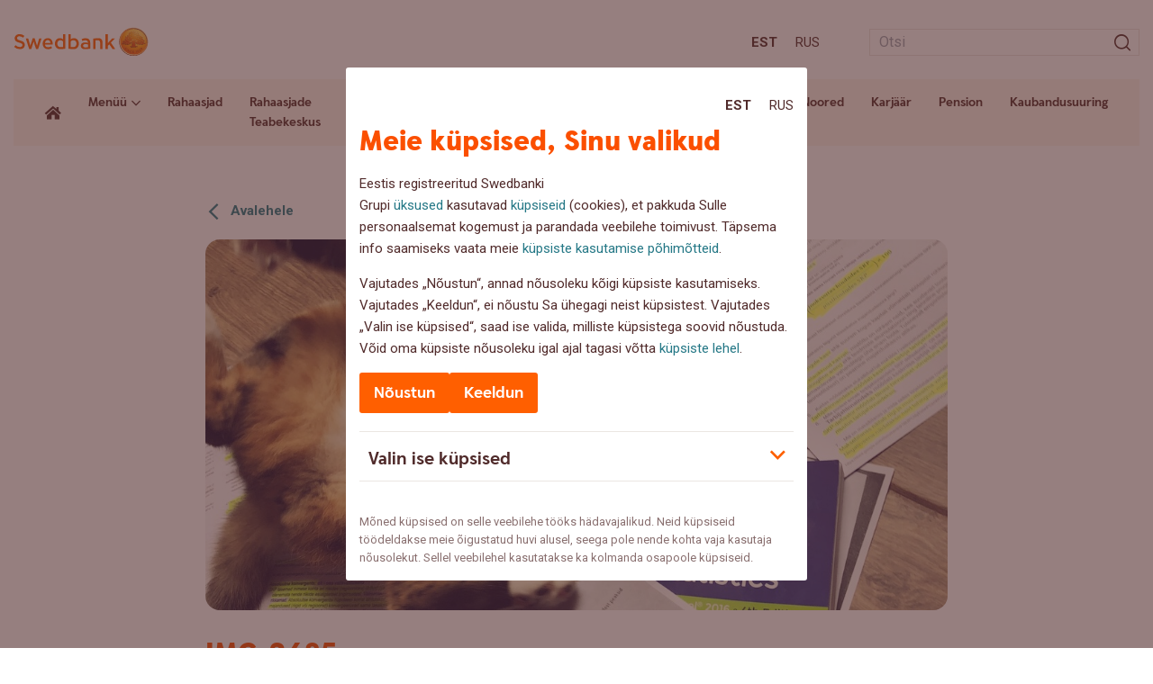

--- FILE ---
content_type: text/html; charset=UTF-8
request_url: https://blog.swedbank.ee/karjaar/ka-praktikandile-kulub-puhkus-ara-eks/attachment/img-2685
body_size: 13563
content:
<!doctype html>
<html lang="et">
<head>
  <script id="Cookiebot" data-culture="ET" src="https://consent.cookiebot.com/uc.js" data-cbid="af8a7651-ac2a-44b9-89b1-ab6c23207ef3" data-blockingmode="auto" type="text/javascript"></script>

	<meta charset="UTF-8">
	<meta name="viewport" content="width=device-width, initial-scale=1">

	<link rel="apple-touch-icon" sizes="180x180" href="https://blog.swedbank.ee/wordpress/wp-content/themes/swedbank/images/favicon/apple-touch-icon.png">
	<link rel="icon" type="image/png" sizes="32x32" href="https://blog.swedbank.ee/wordpress/wp-content/themes/swedbank/images/favicon/favicon-32x32.png">
	<link rel="icon" type="image/png" sizes="16x16" href="https://blog.swedbank.ee/wordpress/wp-content/themes/swedbank/images/favicon/favicon-16x16.png">
	<link rel="manifest" href="https://blog.swedbank.ee/wordpress/wp-content/themes/swedbank/images/favicon/site.webmanifest">
	<meta name="msapplication-TileColor" content="#fdf6ee">
	<meta name="theme-color" content="#fdf6ee">

	<meta content="J2AXqKkPtYZy3CcDY5QhF8E_rYKlP1d1ebRwV15JnvQ" name="google-site-verification">

	<link href="https://fonts.googleapis.com/css2?family=Roboto:ital,wght@0,400;0,500;0,700;1,400;1,500;1,700&display=swap" rel="stylesheet">

	<!-- Adobe datalayer & Adobe's tag manager -->
<script type="text/javascript">
var categories = ''
var topic = categories.split(' ')[0] || ''
_dl = {
  country: 'ee',
  language: 'est',
  section: 'web/ee/blog/' + topic + ''
}
</script>

  <script src="//assets.adobedtm.com/launch-EN6b284faba0cc4d5bbf6f45bc94b911bd.min.js" async></script>

	<meta name='robots' content='index, follow, max-image-preview:large, max-snippet:-1, max-video-preview:-1' />
<link rel="alternate" hreflang="et" href="https://blog.swedbank.ee/karjaar/ka-praktikandile-kulub-puhkus-ara-eks/attachment/img-2685" />
<link rel="alternate" hreflang="ru" href="https://blog.swedbank.ee/ru/img-2685-2" />
<link rel="alternate" hreflang="x-default" href="https://blog.swedbank.ee/karjaar/ka-praktikandile-kulub-puhkus-ara-eks/attachment/img-2685" />

	<!-- This site is optimized with the Yoast SEO plugin v26.6 - https://yoast.com/wordpress/plugins/seo/ -->
	<title>IMG-2685 - Swedbanki blogi</title>
	<link rel="canonical" href="https://blog.swedbank.ee/karjaar/ka-praktikandile-kulub-puhkus-ara-eks/attachment/img-2685/" />
	<meta property="og:locale" content="et_EE" />
	<meta property="og:type" content="article" />
	<meta property="og:title" content="IMG-2685 - Swedbanki blogi" />
	<meta property="og:description" content="Kui ma tundsin, et pea on piisavalt teadmisi täis, siis oli aeg konspektid paberihundile anda" />
	<meta property="og:url" content="https://blog.swedbank.ee/karjaar/ka-praktikandile-kulub-puhkus-ara-eks/attachment/img-2685/" />
	<meta property="og:site_name" content="Swedbanki blogi" />
	<meta property="article:modified_time" content="2025-07-16T06:56:54+00:00" />
	<meta property="og:image" content="https://blog.swedbank.ee/karjaar/ka-praktikandile-kulub-puhkus-ara-eks/attachment/img-2685" />
	<meta property="og:image:width" content="1080" />
	<meta property="og:image:height" content="1080" />
	<meta property="og:image:type" content="image/jpeg" />
	<meta name="twitter:card" content="summary_large_image" />
	<script type="application/ld+json" class="yoast-schema-graph">{"@context":"https://schema.org","@graph":[{"@type":"WebPage","@id":"https://blog.swedbank.ee/karjaar/ka-praktikandile-kulub-puhkus-ara-eks/attachment/img-2685/","url":"https://blog.swedbank.ee/karjaar/ka-praktikandile-kulub-puhkus-ara-eks/attachment/img-2685/","name":"IMG-2685 - Swedbanki blogi","isPartOf":{"@id":"https://blog.swedbank.ee/#website"},"primaryImageOfPage":{"@id":"https://blog.swedbank.ee/karjaar/ka-praktikandile-kulub-puhkus-ara-eks/attachment/img-2685/#primaryimage"},"image":{"@id":"https://blog.swedbank.ee/karjaar/ka-praktikandile-kulub-puhkus-ara-eks/attachment/img-2685/#primaryimage"},"thumbnailUrl":"https://blog.swedbank.ee/wordpress/wp-content/uploads/2018/06/IMG-2685.jpg","datePublished":"2018-06-11T12:25:51+00:00","dateModified":"2025-07-16T06:56:54+00:00","breadcrumb":{"@id":"https://blog.swedbank.ee/karjaar/ka-praktikandile-kulub-puhkus-ara-eks/attachment/img-2685/#breadcrumb"},"inLanguage":"et","potentialAction":[{"@type":"ReadAction","target":["https://blog.swedbank.ee/karjaar/ka-praktikandile-kulub-puhkus-ara-eks/attachment/img-2685/"]}]},{"@type":"ImageObject","inLanguage":"et","@id":"https://blog.swedbank.ee/karjaar/ka-praktikandile-kulub-puhkus-ara-eks/attachment/img-2685/#primaryimage","url":"https://blog.swedbank.ee/wordpress/wp-content/uploads/2018/06/IMG-2685.jpg","contentUrl":"https://blog.swedbank.ee/wordpress/wp-content/uploads/2018/06/IMG-2685.jpg","width":1080,"height":1080,"caption":"Kui ma tundsin, et pea on piisavalt teadmisi täis, siis oli aeg konspektid paberihundile anda"},{"@type":"BreadcrumbList","@id":"https://blog.swedbank.ee/karjaar/ka-praktikandile-kulub-puhkus-ara-eks/attachment/img-2685/#breadcrumb","itemListElement":[{"@type":"ListItem","position":1,"name":"Home","item":"https://blog.swedbank.ee/"},{"@type":"ListItem","position":2,"name":"Ka praktikandile kulub puhkus ära, eks?","item":"https://blog.swedbank.ee/karjaar/ka-praktikandile-kulub-puhkus-ara-eks"},{"@type":"ListItem","position":3,"name":"IMG-2685"}]},{"@type":"WebSite","@id":"https://blog.swedbank.ee/#website","url":"https://blog.swedbank.ee/","name":"Swedbanki blogi","description":"","potentialAction":[{"@type":"SearchAction","target":{"@type":"EntryPoint","urlTemplate":"https://blog.swedbank.ee/?s={search_term_string}"},"query-input":{"@type":"PropertyValueSpecification","valueRequired":true,"valueName":"search_term_string"}}],"inLanguage":"et"}]}</script>
	<!-- / Yoast SEO plugin. -->


<link rel='dns-prefetch' href='//ajax.googleapis.com' />
<link rel='dns-prefetch' href='//static.addtoany.com' />
<style id='wp-img-auto-sizes-contain-inline-css'>
img:is([sizes=auto i],[sizes^="auto," i]){contain-intrinsic-size:3000px 1500px}
/*# sourceURL=wp-img-auto-sizes-contain-inline-css */
</style>
<style id='classic-theme-styles-inline-css'>
/*! This file is auto-generated */
.wp-block-button__link{color:#fff;background-color:#32373c;border-radius:9999px;box-shadow:none;text-decoration:none;padding:calc(.667em + 2px) calc(1.333em + 2px);font-size:1.125em}.wp-block-file__button{background:#32373c;color:#fff;text-decoration:none}
/*# sourceURL=/wp-includes/css/classic-themes.min.css */
</style>
<link rel='stylesheet' id='fontawesome-free-css' href='https://blog.swedbank.ee/wordpress/wp-content/plugins/getwid/vendors/fontawesome-free/css/all.min.css?ver=5.5.0' media='all' />
<link rel='stylesheet' id='slick-css' href='https://blog.swedbank.ee/wordpress/wp-content/plugins/getwid/vendors/slick/slick/slick.min.css?ver=1.9.0' media='all' />
<link rel='stylesheet' id='slick-theme-css' href='https://blog.swedbank.ee/wordpress/wp-content/plugins/getwid/vendors/slick/slick/slick-theme.min.css?ver=1.9.0' media='all' />
<link rel='stylesheet' id='mp-fancybox-css' href='https://blog.swedbank.ee/wordpress/wp-content/plugins/getwid/vendors/mp-fancybox/jquery.fancybox.min.css?ver=3.5.7-mp.1' media='all' />
<link rel='stylesheet' id='getwid-blocks-css' href='https://blog.swedbank.ee/wordpress/wp-content/plugins/getwid/assets/css/blocks.style.css?ver=2.1.3' media='all' />
<link rel='stylesheet' id='cryptx-styles-css' href='https://blog.swedbank.ee/wordpress/wp-content/plugins/cryptx/css/cryptx.css?ver=4.0.10' media='all' />
<link rel='stylesheet' id='swed-vendor-css' href='https://blog.swedbank.ee/wordpress/wp-content/themes/swedbank/assets/vendor.min.css?ver=1754482681' media='all' />
<link rel='stylesheet' id='swed-css' href='https://blog.swedbank.ee/wordpress/wp-content/themes/swedbank/assets/main.min.css?ver=1758276704' media='all' />
<link rel='stylesheet' id='sbs-frontend-css' href='https://blog.swedbank.ee/wordpress/wp-content/plugins/swedbank-booking-system/assets/css/frontend.css?ver=1.3.0' media='all' />
<link rel='stylesheet' id='tablepress-default-css' href='https://blog.swedbank.ee/wordpress/wp-content/plugins/tablepress/css/build/default.css?ver=3.2.6' media='all' />
<link rel='stylesheet' id='addtoany-css' href='https://blog.swedbank.ee/wordpress/wp-content/plugins/add-to-any/addtoany.min.css?ver=1.16' media='all' />
<script data-cookieconsent="ignore" src="https://ajax.googleapis.com/ajax/libs/jquery/3.6.0/jquery.min.js?ver=3.6.0" id="jquery-js"></script>
<script id="addtoany-core-js-before">
window.a2a_config=window.a2a_config||{};a2a_config.callbacks=[];a2a_config.overlays=[];a2a_config.templates={};a2a_localize = {
	Share: "Share",
	Save: "Save",
	Subscribe: "Subscribe",
	Email: "Email",
	Bookmark: "Bookmark",
	ShowAll: "Show all",
	ShowLess: "Show less",
	FindServices: "Find service(s)",
	FindAnyServiceToAddTo: "Instantly find any service to add to",
	PoweredBy: "Powered by",
	ShareViaEmail: "Share via email",
	SubscribeViaEmail: "Subscribe via email",
	BookmarkInYourBrowser: "Bookmark in your browser",
	BookmarkInstructions: "Press Ctrl+D or \u2318+D to bookmark this page",
	AddToYourFavorites: "Add to your favorites",
	SendFromWebOrProgram: "Send from any email address or email program",
	EmailProgram: "Email program",
	More: "More&#8230;",
	ThanksForSharing: "Thanks for sharing!",
	ThanksForFollowing: "Thanks for following!"
};


//# sourceURL=addtoany-core-js-before
</script>
<script defer src="https://static.addtoany.com/menu/page.js" id="addtoany-core-js"></script>
<script defer src="https://blog.swedbank.ee/wordpress/wp-content/plugins/add-to-any/addtoany.min.js?ver=1.1" id="addtoany-jquery-js"></script>
<script id="cryptx-js-js-extra">
var cryptxConfig = {"iterations":"10000","keyLength":"32","ivLength":"16","saltLength":"16","cipher":"aes-256-gcm"};
//# sourceURL=cryptx-js-js-extra
</script>
<script src="https://blog.swedbank.ee/wordpress/wp-content/plugins/cryptx/js/cryptx.min.js?ver=4.0.10" id="cryptx-js-js"></script>
<meta name="generator" content="WPML ver:4.8.6 stt:15,46;" />
<meta name="cdp-version" content="1.5.0" />		<style id="wp-custom-css">
			[data-tippy-root] {
    max-width: 500px!important;
    width: 100%;
    transform: translateX(-50%) translateY(-50%)!important;
    left: 0px;
    inset: unset!important;
    left: 50%!important;
    top: 50%!important;
}
[data-tippy-root] .tippy-box{
	max-width:100%!important;
	border-radius:0px!important;
}
.wp-block-getwid-image-hotspot__tooltip{
	text-align:left;
	min-height:250px
}
.wp-block-getwid-image-hotspot__tooltip .wp-block-getwid-image-hotspot__tooltip-title{
	font-size:2em;
	line-height: 30px;
	color: rgb(81 43 43 / var(--tw-text-opacity));
}
.wp-block-getwid-image-hotspot__tooltip .wp-block-getwid-image-hotspot__tooltip-content{
	font-size:1em;
	color: rgb(81 43 43 / var(--tw-text-opacity));
}
.wp-block-getwid-image-hotspot__dot{
	background-color:transparent!important;
	background-image: url("data:image/svg+xml,%3Csvg width='68' height='75' viewBox='0 0 68 75' fill='none' xmlns='http://www.w3.org/2000/svg'%3E%3Cpath d='M67.0031 31.275C65.6031 -10.425 1.50305 -10.425 0.00305055 31.275C-0.296949 59.475 21.6031 58.475 33.5031 74.375C45.5031 58.475 67.4031 59.475 67.0031 31.275Z' fill='%23FF9100'/%3E%3Cpath d='M39.0029 15.4751C39.0029 17.0084 38.4695 18.3085 37.4028 19.3751C36.3362 20.4418 35.0363 20.9751 33.5029 20.9751C31.9696 20.9751 30.6697 20.4418 29.603 19.3751C28.5364 18.3085 28.0029 17.0084 28.0029 15.4751C28.0029 13.9418 28.5364 12.6418 29.603 11.5751C30.6697 10.5084 31.9696 9.9751 33.5029 9.9751C35.0363 9.9751 36.3362 10.5084 37.4028 11.5751C38.4695 12.6418 39.0029 13.9418 39.0029 15.4751Z' fill='white'/%3E%3Cpath d='M28.603 55.2751V24.7751H38.4028V55.2751H28.603Z' fill='white'/%3E%3C/svg%3E%0A");
	background-repeat:no-repeat;
	background-size:contain;
	transition:all 0.3s;
}
.wp-block-getwid-image-hotspot__dot:hover{
	background-image: url("data:image/svg+xml,%3Csvg width='68' height='75' viewBox='0 0 68 75' fill='none' xmlns='http://www.w3.org/2000/svg'%3E%3Cpath d='M67.0031 31.275C65.6031 -10.425 1.50305 -10.425 0.00305055 31.275C-0.296949 59.475 21.6031 58.475 33.5031 74.375C45.5031 58.475 67.4031 59.475 67.0031 31.275Z' fill='%23FF5E00'/%3E%3Cpath d='M39.0029 15.4751C39.0029 17.0084 38.4695 18.3085 37.4028 19.3751C36.3362 20.4418 35.0363 20.9751 33.5029 20.9751C31.9696 20.9751 30.6697 20.4418 29.603 19.3751C28.5364 18.3085 28.0029 17.0084 28.0029 15.4751C28.0029 13.9418 28.5364 12.6418 29.603 11.5751C30.6697 10.5084 31.9696 9.9751 33.5029 9.9751C35.0363 9.9751 36.3362 10.5084 37.4028 11.5751C38.4695 12.6418 39.0029 13.9418 39.0029 15.4751Z' fill='white'/%3E%3Cpath d='M28.603 55.2751V24.7751H38.4028V55.2751H28.603Z' fill='white'/%3E%3C/svg%3E%0A")!important;
}
.wp-block-getwid-image-hotspot__dot .wp-block-getwid-image-hotspot__dot-icon {
	color:transparent;
}
.landing-page-template .has-text-align-center{
	text-align:center;
}
.landing-page-template .is-layout-flex{
	display:flex;
	justify-content:space-around;
}
.landing-page-template .is-layout-flex .wp-block-button__link{
	display:inline-block;
	margin-bottom:1em;
	background-color:#FCB900;
	font-weight:600;
}
.landing-page-template .is-layout-flex .wp-block-button__link:hover{
	background-color:#FF6900;
}
.landing-page-template .is-layout-flex .wp-block-column{
	text-align:center;
}

@media only screen and (max-width: 768px) {
  .landing-page-template .is-layout-flex {
    flex-direction:column;
  }
}
.landing-page-template .wp-block-getwid-image-hotspot{
	margin-bottom:40px;
}
.landing-page-template .wp-block-getwid-image-hotspot .wp-block-getwid-image-hotspot__wrapper{
	width:100%;
}
.landing-page-template .wp-block-getwid-image-hotspot .wp-block-getwid-image-hotspot__wrapper img{
	width:100%;
}
.sustainability-landing-back-link{
	position:absolute;
	right:3em;
	top:16px;
	z-index:2;
}
.sustainability-content-group{
	position:absolute;
	left:0px;
	top:0px;
	z-index:1;
	width:30%;
	text-align:left;
	padding:34px 16px 16px 54px;
}
.landing-page-template .has-x-large-font-size{
	  font-weight:900;
}
@media only screen and (max-width: 935px) {
  .sustainability-content-group {
    width:35%;
  }
	.sustainability-content-group h2 {
		font-size: 28px;
    line-height: 32px;
}
}
.landing-page-template .has-x-large-font-size{
	   font-size: 42px;
    line-height: 44px;
}
.landing-page-template .wp-block-getwid-image-hotspot__tooltip-title{
	font-family: SwedbankHeadline;
	font-weight:900;
}
.landing-page-template .popup-links{
    display: flex;
    flex-direction: column;
}
.landing-page-template .popup-links p{
	margin-bottom:8px;
}
.landing-page-template .popup-links p strong{
	display:block;
}
.landing-page-template .popup-links .wp-block-button__link{
    text-align: center;
    margin-bottom: 16px;
    border-radius: 9999px;
    box-shadow: none;
    text-decoration: none;
    padding: calc(0.667em + 2px) calc(1.333em + 2px);
    font-size: 1.125em;
    background-color: #FCB900;
    font-weight: 600;
    display: flex;
    width: fit-content;
}
.landing-page-template .popup-links .wp-block-button__link:hover{
	  background-color:#FF6900;
}
.landing-page-template .popup-links a.link{
	color: rgb(81 43 43 / var(--tw-text-opacity));
	text-decoration:underline;
}
.landing-page-template .popup-links a.link:hover{
	text-decoration:none;
}
.sustainability-content-group p {
	line-height:18px;
}
.sustainability-content-group h2 {
	line-height:2rem;
}
@media only screen and (max-width: 990px) {
.sustainability-content-group{
	position:relative;
	left:initial;
	top:initial;
	z-index:1;
	width:100%;
	text-align:left;
	padding:16px 0px;
	margin-bottom:24px;
}
	.sustainability-content-group p {
	line-height:18px;
}
.sustainability-content-group h2 {
		   font-size: 32px;
    line-height: 36px;
	padding-right:100px;
}
}
#header-landing-menu .menu-item-has-children .sub-menu{
	position:absolute;
	background:white;
	list-style:none;
	z-index: 99;
	margin-left: 0px;
	padding: 8px;
	box-shadow:3px 0px 16px rgba(0,0,0,0.2);
}
#header-landing-menu .menu-item-has-children .sub-menu li{
	margin:0px;
}
#header-landing-menu .menu-item-has-children .sub-menu li a{
	padding-top:10px;
	padding-bottom:10px;
}
#header-landing-menu .menu-item-has-children:hover .sub-menu{
	display:block;
}
#header-landing-menu>li .sub-menu>li>a:before{
	display:none;
}
@media only screen and (max-width: 991px) {
	#header-landing-menu>li{
		margin-left:0px;
	}
	#header-landing-menu .menu-item-has-children .sub-menu{
		display: inline-block;
    background: none;
    position: relative;
    margin-left: 0px;
    box-shadow: none;
		padding:0px;
}
	#header-landing-menu>li>a{
	font-weight: 700;
		font-size:18px;

}
	
#header-landing-menu .menu-item-has-children .sub-menu li{
	margin:0px;
}
#header-landing-menu .menu-item-has-children .sub-menu li a{
	padding-top:10px;
	padding-bottom:10px;
	font-weight:400;
	font-size:15px;
	font-family:Roboto;
	padding-top:0px;
}
}		</style>
		<style id='global-styles-inline-css'>
:root{--wp--preset--aspect-ratio--square: 1;--wp--preset--aspect-ratio--4-3: 4/3;--wp--preset--aspect-ratio--3-4: 3/4;--wp--preset--aspect-ratio--3-2: 3/2;--wp--preset--aspect-ratio--2-3: 2/3;--wp--preset--aspect-ratio--16-9: 16/9;--wp--preset--aspect-ratio--9-16: 9/16;--wp--preset--color--black: #000000;--wp--preset--color--cyan-bluish-gray: #abb8c3;--wp--preset--color--white: #ffffff;--wp--preset--color--pale-pink: #f78da7;--wp--preset--color--vivid-red: #cf2e2e;--wp--preset--color--luminous-vivid-orange: #ff6900;--wp--preset--color--luminous-vivid-amber: #fcb900;--wp--preset--color--light-green-cyan: #7bdcb5;--wp--preset--color--vivid-green-cyan: #00d084;--wp--preset--color--pale-cyan-blue: #8ed1fc;--wp--preset--color--vivid-cyan-blue: #0693e3;--wp--preset--color--vivid-purple: #9b51e0;--wp--preset--gradient--vivid-cyan-blue-to-vivid-purple: linear-gradient(135deg,rgb(6,147,227) 0%,rgb(155,81,224) 100%);--wp--preset--gradient--light-green-cyan-to-vivid-green-cyan: linear-gradient(135deg,rgb(122,220,180) 0%,rgb(0,208,130) 100%);--wp--preset--gradient--luminous-vivid-amber-to-luminous-vivid-orange: linear-gradient(135deg,rgb(252,185,0) 0%,rgb(255,105,0) 100%);--wp--preset--gradient--luminous-vivid-orange-to-vivid-red: linear-gradient(135deg,rgb(255,105,0) 0%,rgb(207,46,46) 100%);--wp--preset--gradient--very-light-gray-to-cyan-bluish-gray: linear-gradient(135deg,rgb(238,238,238) 0%,rgb(169,184,195) 100%);--wp--preset--gradient--cool-to-warm-spectrum: linear-gradient(135deg,rgb(74,234,220) 0%,rgb(151,120,209) 20%,rgb(207,42,186) 40%,rgb(238,44,130) 60%,rgb(251,105,98) 80%,rgb(254,248,76) 100%);--wp--preset--gradient--blush-light-purple: linear-gradient(135deg,rgb(255,206,236) 0%,rgb(152,150,240) 100%);--wp--preset--gradient--blush-bordeaux: linear-gradient(135deg,rgb(254,205,165) 0%,rgb(254,45,45) 50%,rgb(107,0,62) 100%);--wp--preset--gradient--luminous-dusk: linear-gradient(135deg,rgb(255,203,112) 0%,rgb(199,81,192) 50%,rgb(65,88,208) 100%);--wp--preset--gradient--pale-ocean: linear-gradient(135deg,rgb(255,245,203) 0%,rgb(182,227,212) 50%,rgb(51,167,181) 100%);--wp--preset--gradient--electric-grass: linear-gradient(135deg,rgb(202,248,128) 0%,rgb(113,206,126) 100%);--wp--preset--gradient--midnight: linear-gradient(135deg,rgb(2,3,129) 0%,rgb(40,116,252) 100%);--wp--preset--font-size--small: 13px;--wp--preset--font-size--medium: 20px;--wp--preset--font-size--large: 36px;--wp--preset--font-size--x-large: 42px;--wp--preset--spacing--20: 0.44rem;--wp--preset--spacing--30: 0.67rem;--wp--preset--spacing--40: 1rem;--wp--preset--spacing--50: 1.5rem;--wp--preset--spacing--60: 2.25rem;--wp--preset--spacing--70: 3.38rem;--wp--preset--spacing--80: 5.06rem;--wp--preset--shadow--natural: 6px 6px 9px rgba(0, 0, 0, 0.2);--wp--preset--shadow--deep: 12px 12px 50px rgba(0, 0, 0, 0.4);--wp--preset--shadow--sharp: 6px 6px 0px rgba(0, 0, 0, 0.2);--wp--preset--shadow--outlined: 6px 6px 0px -3px rgb(255, 255, 255), 6px 6px rgb(0, 0, 0);--wp--preset--shadow--crisp: 6px 6px 0px rgb(0, 0, 0);}:where(.is-layout-flex){gap: 0.5em;}:where(.is-layout-grid){gap: 0.5em;}body .is-layout-flex{display: flex;}.is-layout-flex{flex-wrap: wrap;align-items: center;}.is-layout-flex > :is(*, div){margin: 0;}body .is-layout-grid{display: grid;}.is-layout-grid > :is(*, div){margin: 0;}:where(.wp-block-columns.is-layout-flex){gap: 2em;}:where(.wp-block-columns.is-layout-grid){gap: 2em;}:where(.wp-block-post-template.is-layout-flex){gap: 1.25em;}:where(.wp-block-post-template.is-layout-grid){gap: 1.25em;}.has-black-color{color: var(--wp--preset--color--black) !important;}.has-cyan-bluish-gray-color{color: var(--wp--preset--color--cyan-bluish-gray) !important;}.has-white-color{color: var(--wp--preset--color--white) !important;}.has-pale-pink-color{color: var(--wp--preset--color--pale-pink) !important;}.has-vivid-red-color{color: var(--wp--preset--color--vivid-red) !important;}.has-luminous-vivid-orange-color{color: var(--wp--preset--color--luminous-vivid-orange) !important;}.has-luminous-vivid-amber-color{color: var(--wp--preset--color--luminous-vivid-amber) !important;}.has-light-green-cyan-color{color: var(--wp--preset--color--light-green-cyan) !important;}.has-vivid-green-cyan-color{color: var(--wp--preset--color--vivid-green-cyan) !important;}.has-pale-cyan-blue-color{color: var(--wp--preset--color--pale-cyan-blue) !important;}.has-vivid-cyan-blue-color{color: var(--wp--preset--color--vivid-cyan-blue) !important;}.has-vivid-purple-color{color: var(--wp--preset--color--vivid-purple) !important;}.has-black-background-color{background-color: var(--wp--preset--color--black) !important;}.has-cyan-bluish-gray-background-color{background-color: var(--wp--preset--color--cyan-bluish-gray) !important;}.has-white-background-color{background-color: var(--wp--preset--color--white) !important;}.has-pale-pink-background-color{background-color: var(--wp--preset--color--pale-pink) !important;}.has-vivid-red-background-color{background-color: var(--wp--preset--color--vivid-red) !important;}.has-luminous-vivid-orange-background-color{background-color: var(--wp--preset--color--luminous-vivid-orange) !important;}.has-luminous-vivid-amber-background-color{background-color: var(--wp--preset--color--luminous-vivid-amber) !important;}.has-light-green-cyan-background-color{background-color: var(--wp--preset--color--light-green-cyan) !important;}.has-vivid-green-cyan-background-color{background-color: var(--wp--preset--color--vivid-green-cyan) !important;}.has-pale-cyan-blue-background-color{background-color: var(--wp--preset--color--pale-cyan-blue) !important;}.has-vivid-cyan-blue-background-color{background-color: var(--wp--preset--color--vivid-cyan-blue) !important;}.has-vivid-purple-background-color{background-color: var(--wp--preset--color--vivid-purple) !important;}.has-black-border-color{border-color: var(--wp--preset--color--black) !important;}.has-cyan-bluish-gray-border-color{border-color: var(--wp--preset--color--cyan-bluish-gray) !important;}.has-white-border-color{border-color: var(--wp--preset--color--white) !important;}.has-pale-pink-border-color{border-color: var(--wp--preset--color--pale-pink) !important;}.has-vivid-red-border-color{border-color: var(--wp--preset--color--vivid-red) !important;}.has-luminous-vivid-orange-border-color{border-color: var(--wp--preset--color--luminous-vivid-orange) !important;}.has-luminous-vivid-amber-border-color{border-color: var(--wp--preset--color--luminous-vivid-amber) !important;}.has-light-green-cyan-border-color{border-color: var(--wp--preset--color--light-green-cyan) !important;}.has-vivid-green-cyan-border-color{border-color: var(--wp--preset--color--vivid-green-cyan) !important;}.has-pale-cyan-blue-border-color{border-color: var(--wp--preset--color--pale-cyan-blue) !important;}.has-vivid-cyan-blue-border-color{border-color: var(--wp--preset--color--vivid-cyan-blue) !important;}.has-vivid-purple-border-color{border-color: var(--wp--preset--color--vivid-purple) !important;}.has-vivid-cyan-blue-to-vivid-purple-gradient-background{background: var(--wp--preset--gradient--vivid-cyan-blue-to-vivid-purple) !important;}.has-light-green-cyan-to-vivid-green-cyan-gradient-background{background: var(--wp--preset--gradient--light-green-cyan-to-vivid-green-cyan) !important;}.has-luminous-vivid-amber-to-luminous-vivid-orange-gradient-background{background: var(--wp--preset--gradient--luminous-vivid-amber-to-luminous-vivid-orange) !important;}.has-luminous-vivid-orange-to-vivid-red-gradient-background{background: var(--wp--preset--gradient--luminous-vivid-orange-to-vivid-red) !important;}.has-very-light-gray-to-cyan-bluish-gray-gradient-background{background: var(--wp--preset--gradient--very-light-gray-to-cyan-bluish-gray) !important;}.has-cool-to-warm-spectrum-gradient-background{background: var(--wp--preset--gradient--cool-to-warm-spectrum) !important;}.has-blush-light-purple-gradient-background{background: var(--wp--preset--gradient--blush-light-purple) !important;}.has-blush-bordeaux-gradient-background{background: var(--wp--preset--gradient--blush-bordeaux) !important;}.has-luminous-dusk-gradient-background{background: var(--wp--preset--gradient--luminous-dusk) !important;}.has-pale-ocean-gradient-background{background: var(--wp--preset--gradient--pale-ocean) !important;}.has-electric-grass-gradient-background{background: var(--wp--preset--gradient--electric-grass) !important;}.has-midnight-gradient-background{background: var(--wp--preset--gradient--midnight) !important;}.has-small-font-size{font-size: var(--wp--preset--font-size--small) !important;}.has-medium-font-size{font-size: var(--wp--preset--font-size--medium) !important;}.has-large-font-size{font-size: var(--wp--preset--font-size--large) !important;}.has-x-large-font-size{font-size: var(--wp--preset--font-size--x-large) !important;}
/*# sourceURL=global-styles-inline-css */
</style>
</head>

<body class="attachment wp-singular attachment-template-default single single-attachment postid-6157 attachmentid-6157 attachment-jpeg wp-theme-swedbank">

	<span id="fb-root"></span>
<script>
window.fbAsyncInit = function () {
  FB.init({
    appId: '523524641552031',
    autoLogAppEvents: true,
    xfbml: true,
    version: 'v2.9'
  })
  FB.AppEvents.logPageView()
}
</script>
    <script>
    (function (d, s, id) {
      var js, fjs = d.getElementsByTagName(s)[0]
      if (d.getElementById(id)) return
      js = d.createElement(s)
      js.id = id
      js.src = '//connect.facebook.net/et_EE/sdk.js#xfbml=1&version=v2.6'
      fjs.parentNode.insertBefore(js, fjs)
    }(document, 'script', 'facebook-jssdk'))
    </script>
  
	<div id="app">
		<nav aria-label="Sisuhüpe" class="container-fluid relative">
			<a id="skip-to-main-content" class="skip-to-content" href="#">Liigu sisuni</a>
		</nav>
		<header class="header">
			<div class="header-top lg:pt-6 pt-4 lg:pb-5 pb-4">
				<div class="container-fluid">
					<div class="row items-center">
						<div class="col-auto">
							<a class="block" href="https://blog.swedbank.ee/">
								<img class="sm:w-[150px] w-12" src="https://blog.swedbank.ee/wordpress/wp-content/themes/swedbank/images/logo.svg" alt="Swedbanki blogi" />
															</a>
						</div>
						<div class="col">
							<div class="row items-center justify-end -sm:-mx-2">
								<div class="col-auto -sm:px-2">
											<nav aria-label="Keele valik">
			<ul class="languages flex list-none m-0">
									<li class="m-0 sm:px-2 px-1 first:pl-0 last:pr-0"><a class="text-bark -sm:text-15 font-bold uppercase" href="https://blog.swedbank.ee/karjaar/ka-praktikandile-kulub-puhkus-ara-eks/attachment/img-2685" aria-label="Est:Eesti">Est</a></li>
									<li class="m-0 sm:px-2 px-1 first:pl-0 last:pr-0"><a class="text-bark -sm:text-15 uppercase" href="https://blog.swedbank.ee/ru/img-2685-2" aria-label="Rus:Русский">Rus</a></li>
							</ul>
		</nav>

									</div>
								<div class="col-auto -lg:hidden -sm:px-2">
									<div class="min-w-[300px] ml-5">
										<form class="searchform relative" role="search" method="get" action="https://blog.swedbank.ee/">
  <input class="w-full h-6 text-16 border border-light-gray outline-none transition-all px-2" type="text" placeholder="Otsi"  value="" name="s" aria-describedby="search-error" aria-label="Otsinguväli" />
  <div id="search-error" class="search-error searchform__error-message absolute bottom-full left-0 text-orange text-12 hidden" aria-live="polite" aria-hidden="true"></div>
  <input type="hidden" value="post" name="post_type" />
  <span class="icon-search absolute top-2/4 right-0 text-18 -translate-y-2/4 px-2">
    <input class="searchsubmit absolute left-0 top-0 w-full h-full cursor-pointer" type="submit" value="" aria-label="Otsi" />
  </span>
</form>
									</div>
								</div>
								<div class="col-auto lg:hidden -sm:px-2">
									<button type="button" class="header-button relative w-4 h-3 cursor-pointer z-50 js-dropdown-menu" data-open-label="Ava menüü" data-close-label="Sulge menüü" aria-label="Ava menüü" aria-expanded="false">
										<span></span>
										<span></span>
										<span></span>
									</button>
								</div>
							</div>
						</div>
					</div>
				</div>
			</div>
			<div class="header-bar transition-all hidden lg:block">
				<div class="container-fluid">
					<div class="relative bg-apricot xl:px-6 px-4">
						<div class="row xl:-mx-2 -mx-1">
							<div class="col-auto xl:px-2 px-1">			
								<a class="header-home relative flex h-full items-center px-1" href="https://blog.swedbank.ee/" title="Avaleht">
									<i class="icon-home text-bark text-18"></i>
								</a>
							</div>
															<div class="col-auto static xl:px-2 px-1">
									<div class="header-mega">
										<a href="#" class="js-mega-menu">Menüü<i class="icon-arrow-bottom inline-block text-10 align-middle transition-all ml-1"></i></a>
										<div class="header-mega-dropdown hidden absolute left-0 right-0 bg-apricot z-30 py-6 xl:px-9 px-8">
											<ul id="header-mega-menu" class="header-mega-menu row list-none -mx-3 mb-0"><li id="menu-item-20804" class="menu-item menu-item-type-taxonomy menu-item-object-category menu-item-has-children menu-item-20804"><a href="https://blog.swedbank.ee/rubriik/igapaevased-rahaasjad">Igapäevased rahaasjad</a><ul class="sub-menu"><li id="menu-item-28008" class="menu-item menu-item-type-post_type menu-item-object-page menu-item-28008"><a href="https://blog.swedbank.ee/kodu">Jätkusuutlik kodu</a></li><li id="menu-item-20805" class="menu-item menu-item-type-taxonomy menu-item-object-category menu-item-20805"><a href="https://blog.swedbank.ee/rubriik/igapaevased-rahaasjad/digi">Digi</a></li><li id="menu-item-20806" class="menu-item menu-item-type-taxonomy menu-item-object-category menu-item-20806"><a href="https://blog.swedbank.ee/rubriik/igapaevased-rahaasjad/eluase">Eluase</a></li><li id="menu-item-20807" class="menu-item menu-item-type-taxonomy menu-item-object-category menu-item-20807"><a href="https://blog.swedbank.ee/rubriik/igapaevased-rahaasjad/toetustegevus">Toetustegevus</a></li><li id="menu-item-20808" class="menu-item menu-item-type-taxonomy menu-item-object-category menu-item-20808"><a href="https://blog.swedbank.ee/rubriik/igapaevased-rahaasjad/jatkusuutlikkus">Jätkusuutlikkus</a></li><li id="menu-item-20809" class="menu-item menu-item-type-taxonomy menu-item-object-category menu-item-20809"><a href="https://blog.swedbank.ee/rubriik/igapaevased-rahaasjad/kuberturvalisus">Küberturvalisus</a></li><li id="menu-item-20810" class="menu-item menu-item-type-taxonomy menu-item-object-category menu-item-20810"><a href="https://blog.swedbank.ee/rubriik/igapaevased-rahaasjad/nouanded">Nõuanded</a></li><li id="menu-item-20811" class="menu-item menu-item-type-taxonomy menu-item-object-category menu-item-20811"><a href="https://blog.swedbank.ee/rubriik/igapaevased-rahaasjad/reisimine">Reisimine</a></li><li id="menu-item-20812" class="menu-item menu-item-type-taxonomy menu-item-object-category menu-item-20812"><a href="https://blog.swedbank.ee/rubriik/igapaevased-rahaasjad/saastmine">Säästmine</a></li></ul></li><li id="menu-item-31815" class="menu-item menu-item-type-post_type menu-item-object-page menu-item-31815"><a href="https://blog.swedbank.ee/rahaasjade-teabekeskus">Rahaasjade Teabekeskus</a></li><li id="menu-item-32988" class="menu-item menu-item-type-post_type menu-item-object-page menu-item-has-children menu-item-32988"><a href="https://blog.swedbank.ee/investeerimine">Investeerimine</a><ul class="sub-menu"><li id="menu-item-28227" class="menu-item menu-item-type-taxonomy menu-item-object-category menu-item-28227"><a href="https://blog.swedbank.ee/rubriik/investeerimine/investeerimisjutud">Investeerimisjutud</a></li><li id="menu-item-28476" class="menu-item menu-item-type-taxonomy menu-item-object-category menu-item-28476"><a href="https://blog.swedbank.ee/rubriik/investeerimine/skandinaavia">Skandinaavia turgude ülevaade</a></li><li id="menu-item-20814" class="menu-item menu-item-type-taxonomy menu-item-object-category menu-item-20814"><a href="https://blog.swedbank.ee/rubriik/investeerimine/ettevotete-analuusid">Ettevõtete analüüsid</a></li></ul></li><li id="menu-item-20820" class="menu-item menu-item-type-taxonomy menu-item-object-category menu-item-has-children menu-item-20820"><a href="https://blog.swedbank.ee/rubriik/kindlustus">Kindlustus</a><ul class="sub-menu"><li id="menu-item-20821" class="menu-item menu-item-type-taxonomy menu-item-object-category menu-item-20821"><a href="https://blog.swedbank.ee/rubriik/kindlustus/autokindlustus">Autokindlustus</a></li><li id="menu-item-20822" class="menu-item menu-item-type-taxonomy menu-item-object-category menu-item-20822"><a href="https://blog.swedbank.ee/rubriik/kindlustus/elukindlustus">Elukindlustus</a></li><li id="menu-item-20823" class="menu-item menu-item-type-taxonomy menu-item-object-category menu-item-20823"><a href="https://blog.swedbank.ee/rubriik/kindlustus/kodukindlustus">Kodukindlustus</a></li><li id="menu-item-20824" class="menu-item menu-item-type-taxonomy menu-item-object-category menu-item-20824"><a href="https://blog.swedbank.ee/rubriik/kindlustus/reisikindlustus">Reisikindlustus</a></li></ul></li><li id="menu-item-36959" class="menu-item menu-item-type-post_type menu-item-object-page menu-item-has-children menu-item-36959"><a href="https://blog.swedbank.ee/pension">Pension</a><ul class="sub-menu"><li id="menu-item-20826" class="menu-item menu-item-type-taxonomy menu-item-object-category menu-item-20826"><a href="https://blog.swedbank.ee/rubriik/pension/ii-sammas">II sammas</a></li><li id="menu-item-20827" class="menu-item menu-item-type-taxonomy menu-item-object-category menu-item-20827"><a href="https://blog.swedbank.ee/rubriik/pension/iii-sammas">III sammas</a></li><li id="menu-item-20828" class="menu-item menu-item-type-taxonomy menu-item-object-category menu-item-20828"><a href="https://blog.swedbank.ee/rubriik/pension/pik">PIK</a></li></ul></li><li id="menu-item-36958" class="menu-item menu-item-type-post_type menu-item-object-page menu-item-has-children menu-item-36958"><a href="https://blog.swedbank.ee/ettevotlus-landing">Ettevõtlus</a><ul class="sub-menu"><li id="menu-item-29921" class="menu-item menu-item-type-post_type menu-item-object-page menu-item-29921"><a href="https://blog.swedbank.ee/alustav-ettevotja">Alustav ettevõtja</a></li><li id="menu-item-25025" class="menu-item menu-item-type-post_type menu-item-object-page menu-item-25025"><a href="https://blog.swedbank.ee/jatkusuutlikkuse-hub">Jätkusuutlikkuse HUB</a></li><li id="menu-item-20803" class="menu-item menu-item-type-taxonomy menu-item-object-category menu-item-20803"><a href="https://blog.swedbank.ee/rubriik/ettevotlus/kogemuslood">Kogemuslood</a></li><li id="menu-item-38264" class="menu-item menu-item-type-post_type menu-item-object-page menu-item-38264"><a href="https://blog.swedbank.ee/toostusuuring">Tööstusuuring</a></li></ul></li><li id="menu-item-20818" class="menu-item menu-item-type-taxonomy menu-item-object-category menu-item-20818"><a href="https://blog.swedbank.ee/rubriik/karjaar">Karjäär</a></li></ul>											<ul id="header-bottom-menu" class="header-bottom-menu flex list-none mt-6 mb-0 ml-0"><li id="menu-item-40650" class="menu-item menu-item-type-taxonomy menu-item-object-category menu-item-40650"><a href="https://blog.swedbank.ee/rubriik/uuringud">Uuringud</a></li><li id="menu-item-20923" class="menu-item menu-item-type-taxonomy menu-item-object-category menu-item-20923"><a href="https://blog.swedbank.ee/rubriik/lapsevanemale">Lapsevanemale</a></li><li id="menu-item-20829" class="menu-item menu-item-type-taxonomy menu-item-object-category menu-item-20829"><a href="https://blog.swedbank.ee/rubriik/majanduskeskkond">Majanduskeskkond</a></li><li id="menu-item-20831" class="menu-item menu-item-type-taxonomy menu-item-object-category menu-item-20831"><a href="https://blog.swedbank.ee/rubriik/oppimine">Õppimine</a></li><li id="menu-item-36957" class="menu-item menu-item-type-post_type menu-item-object-page menu-item-36957"><a href="https://blog.swedbank.ee/noored">Noored</a></li><li id="menu-item-30470" class="menu-item menu-item-type-post_type menu-item-object-page menu-item-30470"><a href="https://blog.swedbank.ee/privaatpangandus">Privaatpangandus</a></li><li id="menu-item-20832" class="menu-item menu-item-type-taxonomy menu-item-object-category menu-item-20832"><a href="https://blog.swedbank.ee/rubriik/podcast">Podcast</a></li><li id="menu-item-20833" class="menu-item menu-item-type-taxonomy menu-item-object-category menu-item-20833"><a href="https://blog.swedbank.ee/rubriik/rahakott">Rahakott</a></li><li id="menu-item-20834" class="menu-item menu-item-type-taxonomy menu-item-object-category menu-item-20834"><a href="https://blog.swedbank.ee/rubriik/tulevik">Tulevik</a></li><li id="menu-item-20835" class="menu-item menu-item-type-post_type menu-item-object-page menu-item-20835"><a href="https://blog.swedbank.ee/rss-vood">RSS vood</a></li><li id="menu-item-26718" class="menu-item menu-item-type-post_type menu-item-object-page menu-item-26718"><a href="https://blog.swedbank.ee/kalkulaatorid">Kalkulaatorid</a></li></ul>										</div>
									</div>
								</div>
														<div class="col xl:px-2 px-1">
								<ul id="header-main-menu" class="header-main-menu flex list-none m-0"><li id="menu-item-20795" class="menu-item menu-item-type-taxonomy menu-item-object-category menu-item-20795"><a href="https://blog.swedbank.ee/rubriik/igapaevased-rahaasjad">Rahaasjad</a></li><li id="menu-item-27504" class="menu-item menu-item-type-post_type menu-item-object-page menu-item-27504"><a href="https://blog.swedbank.ee/rahaasjade-teabekeskus">Rahaasjade Teabekeskus</a></li><li id="menu-item-30468" class="menu-item menu-item-type-post_type menu-item-object-page menu-item-30468"><a href="https://blog.swedbank.ee/privaatpangandus">Privaatpangandus</a></li><li id="menu-item-30907" class="menu-item menu-item-type-post_type menu-item-object-page menu-item-30907"><a href="https://blog.swedbank.ee/investeerimine">Investeerimine</a></li><li id="menu-item-25031" class="menu-item menu-item-type-post_type menu-item-object-page menu-item-25031"><a href="https://blog.swedbank.ee/jatkusuutlikkuse-hub">Jätkusuutlikkuse HUB</a></li><li id="menu-item-36212" class="menu-item menu-item-type-post_type menu-item-object-page menu-item-36212"><a href="https://blog.swedbank.ee/ettevotlus-landing">Ettevõtlus</a></li><li id="menu-item-36266" class="menu-item menu-item-type-post_type menu-item-object-page menu-item-36266"><a href="https://blog.swedbank.ee/noored">Noored</a></li><li id="menu-item-20797" class="menu-item menu-item-type-taxonomy menu-item-object-category menu-item-20797"><a href="https://blog.swedbank.ee/rubriik/karjaar">Karjäär</a></li><li id="menu-item-36195" class="menu-item menu-item-type-post_type menu-item-object-page menu-item-36195"><a href="https://blog.swedbank.ee/pension">Pension</a></li><li id="menu-item-38656" class="menu-item menu-item-type-post_type menu-item-object-page menu-item-38656"><a href="https://blog.swedbank.ee/kaubandusuuring">Kaubandusuuring</a></li></ul>							</div>
						</div>
					</div>
				</div>
			</div>
			<div class="header-mobile absolute left-0 w-full h-0 bg-apricot transition-all overflow-auto z-30 lg:hidden" inert>
				<div class="container-fluid">
					<div class="row">
						<div class="col-12">
							<div class="pt-6 pb-[110px]">
								<form class="searchform relative" role="search" method="get" action="https://blog.swedbank.ee/">
  <input class="w-full h-6 text-16 border border-light-gray outline-none transition-all px-2" type="text" placeholder="Otsi"  value="" name="s" aria-describedby="search-error" aria-label="Otsinguväli" />
  <div id="search-error" class="search-error searchform__error-message absolute bottom-full left-0 text-orange text-12 hidden" aria-live="polite" aria-hidden="true"></div>
  <input type="hidden" value="post" name="post_type" />
  <span class="icon-search absolute top-2/4 right-0 text-18 -translate-y-2/4 px-2">
    <input class="searchsubmit absolute left-0 top-0 w-full h-full cursor-pointer" type="submit" value="" aria-label="Otsi" />
  </span>
</form>
								<ul id="mobile-mega-menu" class="mobile-mega-menu list-none mt-6 ml-0"><li class="menu-item menu-item-type-taxonomy menu-item-object-category menu-item-has-children menu-item-20804"><a href="https://blog.swedbank.ee/rubriik/igapaevased-rahaasjad">Igapäevased rahaasjad</a><ul class="sub-menu"><li class="menu-item menu-item-type-post_type menu-item-object-page menu-item-28008"><a href="https://blog.swedbank.ee/kodu">Jätkusuutlik kodu</a></li><li class="menu-item menu-item-type-taxonomy menu-item-object-category menu-item-20805"><a href="https://blog.swedbank.ee/rubriik/igapaevased-rahaasjad/digi">Digi</a></li><li class="menu-item menu-item-type-taxonomy menu-item-object-category menu-item-20806"><a href="https://blog.swedbank.ee/rubriik/igapaevased-rahaasjad/eluase">Eluase</a></li><li class="menu-item menu-item-type-taxonomy menu-item-object-category menu-item-20807"><a href="https://blog.swedbank.ee/rubriik/igapaevased-rahaasjad/toetustegevus">Toetustegevus</a></li><li class="menu-item menu-item-type-taxonomy menu-item-object-category menu-item-20808"><a href="https://blog.swedbank.ee/rubriik/igapaevased-rahaasjad/jatkusuutlikkus">Jätkusuutlikkus</a></li><li class="menu-item menu-item-type-taxonomy menu-item-object-category menu-item-20809"><a href="https://blog.swedbank.ee/rubriik/igapaevased-rahaasjad/kuberturvalisus">Küberturvalisus</a></li><li class="menu-item menu-item-type-taxonomy menu-item-object-category menu-item-20810"><a href="https://blog.swedbank.ee/rubriik/igapaevased-rahaasjad/nouanded">Nõuanded</a></li><li class="menu-item menu-item-type-taxonomy menu-item-object-category menu-item-20811"><a href="https://blog.swedbank.ee/rubriik/igapaevased-rahaasjad/reisimine">Reisimine</a></li><li class="menu-item menu-item-type-taxonomy menu-item-object-category menu-item-20812"><a href="https://blog.swedbank.ee/rubriik/igapaevased-rahaasjad/saastmine">Säästmine</a></li></ul></li><li class="menu-item menu-item-type-post_type menu-item-object-page menu-item-31815"><a href="https://blog.swedbank.ee/rahaasjade-teabekeskus">Rahaasjade Teabekeskus</a></li><li class="menu-item menu-item-type-post_type menu-item-object-page menu-item-has-children menu-item-32988"><a href="https://blog.swedbank.ee/investeerimine">Investeerimine</a><ul class="sub-menu"><li class="menu-item menu-item-type-taxonomy menu-item-object-category menu-item-28227"><a href="https://blog.swedbank.ee/rubriik/investeerimine/investeerimisjutud">Investeerimisjutud</a></li><li class="menu-item menu-item-type-taxonomy menu-item-object-category menu-item-28476"><a href="https://blog.swedbank.ee/rubriik/investeerimine/skandinaavia">Skandinaavia turgude ülevaade</a></li><li class="menu-item menu-item-type-taxonomy menu-item-object-category menu-item-20814"><a href="https://blog.swedbank.ee/rubriik/investeerimine/ettevotete-analuusid">Ettevõtete analüüsid</a></li></ul></li><li class="menu-item menu-item-type-taxonomy menu-item-object-category menu-item-has-children menu-item-20820"><a href="https://blog.swedbank.ee/rubriik/kindlustus">Kindlustus</a><ul class="sub-menu"><li class="menu-item menu-item-type-taxonomy menu-item-object-category menu-item-20821"><a href="https://blog.swedbank.ee/rubriik/kindlustus/autokindlustus">Autokindlustus</a></li><li class="menu-item menu-item-type-taxonomy menu-item-object-category menu-item-20822"><a href="https://blog.swedbank.ee/rubriik/kindlustus/elukindlustus">Elukindlustus</a></li><li class="menu-item menu-item-type-taxonomy menu-item-object-category menu-item-20823"><a href="https://blog.swedbank.ee/rubriik/kindlustus/kodukindlustus">Kodukindlustus</a></li><li class="menu-item menu-item-type-taxonomy menu-item-object-category menu-item-20824"><a href="https://blog.swedbank.ee/rubriik/kindlustus/reisikindlustus">Reisikindlustus</a></li></ul></li><li class="menu-item menu-item-type-post_type menu-item-object-page menu-item-has-children menu-item-36959"><a href="https://blog.swedbank.ee/pension">Pension</a><ul class="sub-menu"><li class="menu-item menu-item-type-taxonomy menu-item-object-category menu-item-20826"><a href="https://blog.swedbank.ee/rubriik/pension/ii-sammas">II sammas</a></li><li class="menu-item menu-item-type-taxonomy menu-item-object-category menu-item-20827"><a href="https://blog.swedbank.ee/rubriik/pension/iii-sammas">III sammas</a></li><li class="menu-item menu-item-type-taxonomy menu-item-object-category menu-item-20828"><a href="https://blog.swedbank.ee/rubriik/pension/pik">PIK</a></li></ul></li><li class="menu-item menu-item-type-post_type menu-item-object-page menu-item-has-children menu-item-36958"><a href="https://blog.swedbank.ee/ettevotlus-landing">Ettevõtlus</a><ul class="sub-menu"><li class="menu-item menu-item-type-post_type menu-item-object-page menu-item-29921"><a href="https://blog.swedbank.ee/alustav-ettevotja">Alustav ettevõtja</a></li><li class="menu-item menu-item-type-post_type menu-item-object-page menu-item-25025"><a href="https://blog.swedbank.ee/jatkusuutlikkuse-hub">Jätkusuutlikkuse HUB</a></li><li class="menu-item menu-item-type-taxonomy menu-item-object-category menu-item-20803"><a href="https://blog.swedbank.ee/rubriik/ettevotlus/kogemuslood">Kogemuslood</a></li><li class="menu-item menu-item-type-post_type menu-item-object-page menu-item-38264"><a href="https://blog.swedbank.ee/toostusuuring">Tööstusuuring</a></li></ul></li><li class="menu-item menu-item-type-taxonomy menu-item-object-category menu-item-20818"><a href="https://blog.swedbank.ee/rubriik/karjaar">Karjäär</a></li></ul>								<ul id="mobile-bottom-menu" class="mobile-bottom-menu list-none mt-6 ml-0"><li class="menu-item menu-item-type-taxonomy menu-item-object-category menu-item-40650"><a href="https://blog.swedbank.ee/rubriik/uuringud">Uuringud</a></li><li class="menu-item menu-item-type-taxonomy menu-item-object-category menu-item-20923"><a href="https://blog.swedbank.ee/rubriik/lapsevanemale">Lapsevanemale</a></li><li class="menu-item menu-item-type-taxonomy menu-item-object-category menu-item-20829"><a href="https://blog.swedbank.ee/rubriik/majanduskeskkond">Majanduskeskkond</a></li><li class="menu-item menu-item-type-taxonomy menu-item-object-category menu-item-20831"><a href="https://blog.swedbank.ee/rubriik/oppimine">Õppimine</a></li><li class="menu-item menu-item-type-post_type menu-item-object-page menu-item-36957"><a href="https://blog.swedbank.ee/noored">Noored</a></li><li class="menu-item menu-item-type-post_type menu-item-object-page menu-item-30470"><a href="https://blog.swedbank.ee/privaatpangandus">Privaatpangandus</a></li><li class="menu-item menu-item-type-taxonomy menu-item-object-category menu-item-20832"><a href="https://blog.swedbank.ee/rubriik/podcast">Podcast</a></li><li class="menu-item menu-item-type-taxonomy menu-item-object-category menu-item-20833"><a href="https://blog.swedbank.ee/rubriik/rahakott">Rahakott</a></li><li class="menu-item menu-item-type-taxonomy menu-item-object-category menu-item-20834"><a href="https://blog.swedbank.ee/rubriik/tulevik">Tulevik</a></li><li class="menu-item menu-item-type-post_type menu-item-object-page menu-item-20835"><a href="https://blog.swedbank.ee/rss-vood">RSS vood</a></li><li class="menu-item menu-item-type-post_type menu-item-object-page menu-item-26718"><a href="https://blog.swedbank.ee/kalkulaatorid">Kalkulaatorid</a></li></ul>							</div>
						</div>
					</div>
				</div>
			</div>
		</header>
		<main class="main lg:mt-8">

<div class="container-fluid">
  <div class="row">
    <div class="col-12">
      
<div class="row justify-center md:mb-8 mb-6">
  
  <div class="col-lg-8 col-12 order-first">
    <a class="inline-block font-bold md:mb-4 mb-2 -md:text-14" href="https://blog.swedbank.ee/"><i class="icon-arrow-left text-18 align-middle mr-2"></i>Avalehele</a>
    
  <div class="relative pb-[50%] overflow-hidden rounded-2xl md:mb-6 mb-4">
    <img class="absolute inset-0 w-full h-full object-cover object-center" src="https://blog.swedbank.ee/wordpress/wp-content/uploads/2018/06/IMG-2685.jpg" alt="" />
  </div>
    <h1 class="md:mb-6 md-4">IMG-2685</h1>
    <div class="row items-center -mx-2 md:mb-6 mb-4">
      <div class="col-md-auto col-12 px-2 -md:mb-1">
        <div class="row items-center -mx-2">
                      <div class="col-auto px-2">
              <img class="w-[45px] h-[45px] rounded-full object-center object-cover" src="https://blog.swedbank.ee/wordpress/wp-content/uploads/2018/05/Kirke-Metsa-profiil-150x150.png" />
            </div>
                    <div class="col-auto px-2">
            <a class="text-bark" href="https://blog.swedbank.ee/author/kirke-metsa">Kirke Metsa</a>
          </div>
          <div class="col-auto px-2">
            <p>11.06.2018</p>
          </div>
        </div>
      </div>
      <div class="col-md col-12 px-2">
        <div class="row items-center -mx-2">
          <div class="col text-teal -md:text-14 px-2">
                      </div>
          <div class="col-auto px-2">
            <div class="addtoany_shortcode"><div class="a2a_kit a2a_kit_size_28 addtoany_list" data-a2a-url="https://blog.swedbank.ee/karjaar/ka-praktikandile-kulub-puhkus-ara-eks/attachment/img-2685" data-a2a-title="IMG-2685"><a class="a2a_button_facebook" href="https://www.addtoany.com/add_to/facebook?linkurl=https%3A%2F%2Fblog.swedbank.ee%2Fkarjaar%2Fka-praktikandile-kulub-puhkus-ara-eks%2Fattachment%2Fimg-2685&amp;linkname=IMG-2685" title="Facebook" rel="nofollow noopener" target="_blank"></a><a class="a2a_button_linkedin" href="https://www.addtoany.com/add_to/linkedin?linkurl=https%3A%2F%2Fblog.swedbank.ee%2Fkarjaar%2Fka-praktikandile-kulub-puhkus-ara-eks%2Fattachment%2Fimg-2685&amp;linkname=IMG-2685" title="LinkedIn" rel="nofollow noopener" target="_blank"></a><a class="a2a_button_x" href="https://www.addtoany.com/add_to/x?linkurl=https%3A%2F%2Fblog.swedbank.ee%2Fkarjaar%2Fka-praktikandile-kulub-puhkus-ara-eks%2Fattachment%2Fimg-2685&amp;linkname=IMG-2685" title="X" rel="nofollow noopener" target="_blank"></a></div></div>          </div>
        </div>
      </div>
    </div>
    <div class="relative">
      <p class="attachment"><a href='https://blog.swedbank.ee/wordpress/wp-content/uploads/2018/06/IMG-2685.jpg'><img fetchpriority="high" decoding="async" width="300" height="300" src="https://blog.swedbank.ee/wordpress/wp-content/uploads/2018/06/IMG-2685-300x300.jpg" class="attachment-medium size-medium" alt="Kass töölehtede ja õpikute peal möllamas." srcset="https://blog.swedbank.ee/wordpress/wp-content/uploads/2018/06/IMG-2685-300x300.jpg 300w, https://blog.swedbank.ee/wordpress/wp-content/uploads/2018/06/IMG-2685-740x740.jpg 740w, https://blog.swedbank.ee/wordpress/wp-content/uploads/2018/06/IMG-2685-150x150.jpg 150w, https://blog.swedbank.ee/wordpress/wp-content/uploads/2018/06/IMG-2685-768x768.jpg 768w, https://blog.swedbank.ee/wordpress/wp-content/uploads/2018/06/IMG-2685-75x75.jpg 75w, https://blog.swedbank.ee/wordpress/wp-content/uploads/2018/06/IMG-2685.jpg 1080w" sizes="(max-width: 300px) 100vw, 300px" /></a></p>
    </div>
      </div>
</div>

    </div>
  </div>
</div>

  </main>
	<footer class="footer md:bg-[url('images/footer_bg.svg')] bg-[url('images/footer_bg_mobile.svg')] bg-no-repeat bg-cover md:bg-right-top bg-left-top md:pt-15 sm:pt-13 pt-11 sm:pb-8 pb-6">
		<div class="container-fluid">
			<div class="row">
				<div class="col-lg-5 col-12 lg:mb-0 sm:mb-7 mb-6">
					<h2 class="font-black mb-2">Blogi</h2>
					<p>Oled Swedbanki blogi lehel, kus pakume lugejaile huvitavat infot ja kasulikke nõuandeid, et saaksite teha kaalutud valikuid oma rahaasjade korraldamisel. Ootame väga teie küsimusi, ettepanekuid ja arvamusi, millistel teemadel siit blogist lugeda sooviksite: meedia@swedbank.ee.</p>
				</div>
				<div class="col-lg-2 offset-lg-1 col-sm-4 -sm:mb-6">
					<h2 class="font-black mb-2">Kontakt</h2>
					<p>Swedbank AS<br />
Liivalaia 34<br />
15040 Tallinn, Estonia<br />
6310 310<br />
info@swedbank.ee</p>
				</div>
				<div class="col-lg-2 col-sm-4 -sm:mb-6">
					<h2 class="font-black mb-2">Tooted</h2>
					<ul id="footer-left-menu" class="footer-menu list-none m-0"><li id="menu-item-20787" class="menu-item menu-item-type-custom menu-item-object-custom menu-item-20787"><a href="https://www.swedbank.ee/private/credit/loans/home?language=EST">Kodulaenud</a></li><li id="menu-item-20789" class="menu-item menu-item-type-custom menu-item-object-custom menu-item-20789"><a href="https://www.swedbank.ee/private/insurance/life/life?language=EST">Elukindlustus</a></li><li id="menu-item-20791" class="menu-item menu-item-type-custom menu-item-object-custom menu-item-20791"><a href="https://www.swedbank.ee/private/pensions/my/pensionAssets?language=EST">Pension</a></li><li id="menu-item-36235" class="menu-item menu-item-type-custom menu-item-object-custom menu-item-36235"><a href="https://www.swedbank.ee/private/investor/stock/startInvesting?language=EST">Investeerimine</a></li><li id="menu-item-36236" class="menu-item menu-item-type-custom menu-item-object-custom menu-item-36236"><a href="https://www.swedbank.ee/business/d2d/accounts/open?language=EST">Ärikliendile</a></li></ul>				</div>
				<div class="col-lg-2 col-sm-4">
					<h2 class="font-black mb-2">Juriidiline info</h2>
					<ul id="footer-right-menu" class="footer-menu list-none m-0"><li id="menu-item-20793" class="menu-item menu-item-type-post_type menu-item-object-page menu-item-20793"><a href="https://blog.swedbank.ee/kupsised">Küpsised</a></li></ul>				</div>
			</div>
			<div class="row">
				<div class="col-12 sm:mt-7 mt-6">
					<p>Finantsteenuseid pakuvad Swedbank AS, Swedbank Liising AS, Swedbank P&amp;C Insurance AS, Swedbank Life Insurance SE ja Swedbank Investeerimisfondid AS. Tutvu tingimustega ja vajadusel pea nõu spetsialistiga.</p>
				</div>
			</div>
		</div>
	</footer>
</div>

<script type="speculationrules">
{"prefetch":[{"source":"document","where":{"and":[{"href_matches":"/*"},{"not":{"href_matches":["/wordpress/wp-*.php","/wordpress/wp-admin/*","/wordpress/wp-content/uploads/*","/wordpress/wp-content/*","/wordpress/wp-content/plugins/*","/wordpress/wp-content/themes/swedbank/*","/*\\?(.+)"]}},{"not":{"selector_matches":"a[rel~=\"nofollow\"]"}},{"not":{"selector_matches":".no-prefetch, .no-prefetch a"}}]},"eagerness":"conservative"}]}
</script>

<div
  id="sbs-booking-modal"
  class="sbs-modal">
  <div class="sbs-modal-overlay"></div>
  <div class="sbs-modal-content">
    <div class="sbs-modal-header">
      <h2 class="sbs-modal-title">Broneerimine</h2>
      <button
        class="sbs-modal-close sbs-button-close"
        type="button"
        aria-label="Close"><svg
          xmlns="http://www.w3.org/2000/svg"
          width="14"
          height="14"
          viewBox="0 0 14 14"
          fill="none">
          <path
            d="M12.59 0L7 5.59L1.41 0L0 1.41L5.59 7L0 12.59L1.41 14L7 8.41L12.59 14L14 12.59L8.41 7L14 1.41L12.59 0Z"
            fill="currentColor" />
        </svg></button>
    </div>

    <div class="sbs-modal-body">
      <div
        class="sbs-appointment-info"
        id="sbs-modal-appointment-info">
        <div
          class="sbs-appointment-time"
          id="sbs-modal-appointment-time"></div>
        <div
          class="sbs-appointment-duration"
          id="sbs-modal-appointment-duration"></div>
        <div
          class="sbs-appointment-title"
          id="sbs-modal-appointment-title"></div>
        <div
          class="sbs-appointment-location"
          id="sbs-modal-appointment-location"></div>
      </div>

      <div
        class="sbs-form-messages"
        id="sbs-form-messages"></div>

      <form
        id="sbs-booking-form"
        class="sbs-booking-form"
        novalidate>
        <input
          type="hidden"
          name="appointment_id"
          value="" />
        <input
          type="hidden"
          name="nonce"
          value="1650cc635b" />

        <div class="sbs-form-section sbs-half">
          <h4>Haridusasutuse andmed</h4>

          <div class="sbs-form-row">
            <div class="sbs-form-group">
              <label for="institution_name">Haridusasutus <span
                  class="sbs-required">*</span></label>
              <input
                type="text"
                id="institution_name"
                name="institution_name"
                required />
            </div>
          </div>

          <div class="sbs-form-row">
            <div class="sbs-form-group">
              <label for="class_name">Klass <span
                  class="sbs-required">*</span></label>
              <input
                type="text"
                id="class_name"
                name="class_name"
                required />
            </div>
          </div>

          <div class="sbs-form-row">
            <div class="sbs-form-group">
              <label for="participants_count">Osalejate arv <span
                  class="sbs-required">*</span></label>
              <input
                type="number"
                id="participants_count"
                name="participants_count"
                min="1"
                max="30"
                required />
            </div>
          </div>
        </div>

        <div class="sbs-form-section sbs-half">
          <h4>Kontaktisiku andmed</h4>

          <div class="sbs-form-row">
            <div class="sbs-form-group">
              <label for="contact_name">Ees- ja perekonnanimi <span
                  class="sbs-required">*</span></label>
              <input
                type="text"
                id="contact_name"
                name="contact_name"
                required />
            </div>
          </div>

          <div class="sbs-form-row">
            <div class="sbs-form-group">
              <label for="contact_phone">Telefoni number <span
                  class="sbs-required">*</span></label>
              <input
                type="tel"
                id="contact_phone"
                name="contact_phone"
                required />
            </div>
          </div>

          <div class="sbs-form-row">
            <div class="sbs-form-group">
              <label for="contact_email">E-post <span
                  class="sbs-required">*</span></label>
              <input
                type="email"
                id="contact_email"
                name="contact_email"
                required />
            </div>
          </div>
        </div>

        <div class="sbs-form-section sbs-half">
          <div class="sbs-form-group">
            <label for="special_needs">Erisoovid              <small>(valikuline)</small></label>
            <textarea
              id="special_needs"
              name="special_needs"
              rows="6"></textarea>
          </div>
        </div>

                  <div class="sbs-form-section sbs-gdpr-section">
            <div class="sbs-form-group">
              <label class="sbs-checkbox-label">
                <input
                  type="checkbox"
                  id="gdpr_consent"
                  name="gdpr_consent" />
                <span class="sbs-checkmark"></span>
                <span class="sbs-checkbox-text">
                  Broneeringu tegemisel annate Swedbank AS-le kui vastutavale töötlejale nõusoleku enda kontaktandmete (nimi, e-posti aadress, telefoninumber) töötlemiseks.                                  </span>
              </label>
            </div>
            <div class="sbs-form-group">
              <label class="sbs-checkbox-label">
                <input
                  type="checkbox"
                  id="gdpr_consent_processing"
                  name="gdpr_consent_processing" />
                <span class="sbs-checkmark"></span>
                <span class="sbs-checkbox-text">
                  Teenindamise eesmärgil töötleb Swedbank AS Teie kontaktandmeid Swedbanki rahatarkuse keskusesse broneeringute tegemiseks ja haldamiseks. Näiteks võib Swedbank AS broneeringute haldamisel edastada teavitusi kontaktandmetes märgitud kanalite kaudu seoses tehtud broneeringutega.                </span>
              </label>
            </div>
          </div>
        
        <div class="sbs-form-actions">
          <button
            type="button"
            class="sbs-button sbs-modal-close">
            Katkesta          </button>
          <button
            type="submit"
            class="sbs-button sbs-button-primary"
            id="sbs-submit-booking">
            Broneeri          </button>
        </div>
      </form>
    </div>
  </div>
</div>

<!-- Success Modal -->
<div
  id="sbs-success-modal"
  class="sbs-modal">
  <div class="sbs-modal-overlay"></div>
  <div class="sbs-modal-content sbs-success-content">
    <div class="sbs-modal-header">
      <h2 class="sbs-modal-title">Broneering on kinnitatud</h2>
      <button
        class="sbs-modal-close sbs-button-close"
        type="button"
        aria-label="Close"><svg
          xmlns="http://www.w3.org/2000/svg"
          width="14"
          height="14"
          viewBox="0 0 14 14"
          fill="none">
          <path
            d="M12.59 0L7 5.59L1.41 0L0 1.41L5.59 7L0 12.59L1.41 14L7 8.41L12.59 14L14 12.59L8.41 7L14 1.41L12.59 0Z"
            fill="currentColor" />
        </svg></button>
    </div>

    <div class="sbs-modal-body">
      <div class="sbs-next-steps">
        <div
          class="sbs-appointment-details"
          id="sbs-appointment-details">
          <!-- Appointment details will be populated via JavaScript -->
        </div>

        <ul>
          <li>
            Ootame teid <strong><span id="sbs-success-location"></span></strong>          </li>
          <li>
            Välisjalgatsid jätame garderoobi, võimalusel võtta kaasa vahetusjalatsid.          </li>
          <li>
            Tühistada saab 5 päeva enne külastust, selleks kirjutada <strong>rahatarkusekeskus@swedbank.ee</strong>          </li>
        </ul>
      </div>

      <div class="sbs-followup-info">
        <p>
          <strong>Kinnitusskiri</strong> koos juhisega saadetakse peagi teie <strong>e-posti aadressile</strong>.        </p>
        <p><strong>Kohtumiseni Swedbanki Rahatarkuse Keskuses!</strong>
        </p>
      </div>

      <div class="sbs-modal-footer">
        <button
          type="button"
          class="sbs-button sbs-button-primary sbs-modal-close">
          Sulge        </button>

        <div id="sbs-calendar-links"></div>
      </div>
    </div>
  </div>
</div>

<div
  id="sbs-booking-modal"
  class="sbs-modal">
  <div class="sbs-modal-overlay"></div>
  <div class="sbs-modal-content">
    <div class="sbs-modal-header">
      <h2 class="sbs-modal-title">Broneerimine</h2>
      <button
        class="sbs-modal-close sbs-button-close"
        type="button"
        aria-label="Close"><svg
          xmlns="http://www.w3.org/2000/svg"
          width="14"
          height="14"
          viewBox="0 0 14 14"
          fill="none">
          <path
            d="M12.59 0L7 5.59L1.41 0L0 1.41L5.59 7L0 12.59L1.41 14L7 8.41L12.59 14L14 12.59L8.41 7L14 1.41L12.59 0Z"
            fill="currentColor" />
        </svg></button>
    </div>

    <div class="sbs-modal-body">
      <div
        class="sbs-appointment-info"
        id="sbs-modal-appointment-info">
        <div
          class="sbs-appointment-time"
          id="sbs-modal-appointment-time"></div>
        <div
          class="sbs-appointment-duration"
          id="sbs-modal-appointment-duration"></div>
        <div
          class="sbs-appointment-title"
          id="sbs-modal-appointment-title"></div>
        <div
          class="sbs-appointment-location"
          id="sbs-modal-appointment-location"></div>
      </div>

      <div
        class="sbs-form-messages"
        id="sbs-form-messages"></div>

      <form
        id="sbs-booking-form"
        class="sbs-booking-form"
        novalidate>
        <input
          type="hidden"
          name="appointment_id"
          value="" />
        <input
          type="hidden"
          name="nonce"
          value="1650cc635b" />

        <div class="sbs-form-section sbs-half">
          <h4>Haridusasutuse andmed</h4>

          <div class="sbs-form-row">
            <div class="sbs-form-group">
              <label for="institution_name">Haridusasutus <span
                  class="sbs-required">*</span></label>
              <input
                type="text"
                id="institution_name"
                name="institution_name"
                required />
            </div>
          </div>

          <div class="sbs-form-row">
            <div class="sbs-form-group">
              <label for="class_name">Klass <span
                  class="sbs-required">*</span></label>
              <input
                type="text"
                id="class_name"
                name="class_name"
                required />
            </div>
          </div>

          <div class="sbs-form-row">
            <div class="sbs-form-group">
              <label for="participants_count">Osalejate arv <span
                  class="sbs-required">*</span></label>
              <input
                type="number"
                id="participants_count"
                name="participants_count"
                min="1"
                max="30"
                required />
            </div>
          </div>
        </div>

        <div class="sbs-form-section sbs-half">
          <h4>Kontaktisiku andmed</h4>

          <div class="sbs-form-row">
            <div class="sbs-form-group">
              <label for="contact_name">Ees- ja perekonnanimi <span
                  class="sbs-required">*</span></label>
              <input
                type="text"
                id="contact_name"
                name="contact_name"
                required />
            </div>
          </div>

          <div class="sbs-form-row">
            <div class="sbs-form-group">
              <label for="contact_phone">Telefoni number <span
                  class="sbs-required">*</span></label>
              <input
                type="tel"
                id="contact_phone"
                name="contact_phone"
                required />
            </div>
          </div>

          <div class="sbs-form-row">
            <div class="sbs-form-group">
              <label for="contact_email">E-post <span
                  class="sbs-required">*</span></label>
              <input
                type="email"
                id="contact_email"
                name="contact_email"
                required />
            </div>
          </div>
        </div>

        <div class="sbs-form-section sbs-half">
          <div class="sbs-form-group">
            <label for="special_needs">Erisoovid              <small>(valikuline)</small></label>
            <textarea
              id="special_needs"
              name="special_needs"
              rows="6"></textarea>
          </div>
        </div>

                  <div class="sbs-form-section sbs-gdpr-section">
            <div class="sbs-form-group">
              <label class="sbs-checkbox-label">
                <input
                  type="checkbox"
                  id="gdpr_consent"
                  name="gdpr_consent" />
                <span class="sbs-checkmark"></span>
                <span class="sbs-checkbox-text">
                  Broneeringu tegemisel annate Swedbank AS-le kui vastutavale töötlejale nõusoleku enda kontaktandmete (nimi, e-posti aadress, telefoninumber) töötlemiseks.                                  </span>
              </label>
            </div>
            <div class="sbs-form-group">
              <label class="sbs-checkbox-label">
                <input
                  type="checkbox"
                  id="gdpr_consent_processing"
                  name="gdpr_consent_processing" />
                <span class="sbs-checkmark"></span>
                <span class="sbs-checkbox-text">
                  Teenindamise eesmärgil töötleb Swedbank AS Teie kontaktandmeid Swedbanki rahatarkuse keskusesse broneeringute tegemiseks ja haldamiseks. Näiteks võib Swedbank AS broneeringute haldamisel edastada teavitusi kontaktandmetes märgitud kanalite kaudu seoses tehtud broneeringutega.                </span>
              </label>
            </div>
          </div>
        
        <div class="sbs-form-actions">
          <button
            type="button"
            class="sbs-button sbs-modal-close">
            Katkesta          </button>
          <button
            type="submit"
            class="sbs-button sbs-button-primary"
            id="sbs-submit-booking">
            Broneeri          </button>
        </div>
      </form>
    </div>
  </div>
</div>

<!-- Success Modal -->
<div
  id="sbs-success-modal"
  class="sbs-modal">
  <div class="sbs-modal-overlay"></div>
  <div class="sbs-modal-content sbs-success-content">
    <div class="sbs-modal-header">
      <h2 class="sbs-modal-title">Broneering on kinnitatud</h2>
      <button
        class="sbs-modal-close sbs-button-close"
        type="button"
        aria-label="Close"><svg
          xmlns="http://www.w3.org/2000/svg"
          width="14"
          height="14"
          viewBox="0 0 14 14"
          fill="none">
          <path
            d="M12.59 0L7 5.59L1.41 0L0 1.41L5.59 7L0 12.59L1.41 14L7 8.41L12.59 14L14 12.59L8.41 7L14 1.41L12.59 0Z"
            fill="currentColor" />
        </svg></button>
    </div>

    <div class="sbs-modal-body">
      <div class="sbs-next-steps">
        <div
          class="sbs-appointment-details"
          id="sbs-appointment-details">
          <!-- Appointment details will be populated via JavaScript -->
        </div>

        <ul>
          <li>
            Ootame teid <strong><span id="sbs-success-location"></span></strong>          </li>
          <li>
            Välisjalgatsid jätame garderoobi, võimalusel võtta kaasa vahetusjalatsid.          </li>
          <li>
            Tühistada saab 5 päeva enne külastust, selleks kirjutada <strong>rahatarkusekeskus@swedbank.ee</strong>          </li>
        </ul>
      </div>

      <div class="sbs-followup-info">
        <p>
          <strong>Kinnitusskiri</strong> koos juhisega saadetakse peagi teie <strong>e-posti aadressile</strong>.        </p>
        <p><strong>Kohtumiseni Swedbanki Rahatarkuse Keskuses!</strong>
        </p>
      </div>

      <div class="sbs-modal-footer">
        <button
          type="button"
          class="sbs-button sbs-button-primary sbs-modal-close">
          Sulge        </button>

        <div id="sbs-calendar-links"></div>
      </div>
    </div>
  </div>
</div>
<script id="getwid-blocks-frontend-js-js-extra">
var Getwid = {"settings":[],"ajax_url":"https://blog.swedbank.ee/wordpress/wp-admin/admin-ajax.php","isRTL":"","nonces":{"contact_form":"45dd139896"}};
//# sourceURL=getwid-blocks-frontend-js-js-extra
</script>
<script src="https://blog.swedbank.ee/wordpress/wp-content/plugins/getwid/assets/js/frontend.blocks.js?ver=2.1.3" id="getwid-blocks-frontend-js-js"></script>
<script data-cookieconsent="ignore" src="https://blog.swedbank.ee/wordpress/wp-content/themes/swedbank/assets/vendor.min.js?ver=1754482681" id="swed-vendor-js"></script>
<script id="swed-js-extra">
var ajax = {"url":"https://blog.swedbank.ee/wordpress/wp-admin/admin-ajax.php","search_error_msg":"Sisesta v\u00e4hemalt 3 t\u00e4hem\u00e4rki"};
//# sourceURL=swed-js-extra
</script>
<script data-cookieconsent="ignore" src="https://blog.swedbank.ee/wordpress/wp-content/themes/swedbank/assets/main.min.js?ver=1757423726" id="swed-js"></script>
<script id="sbs-forms-frontend-js-extra">
var sbs_forms_ajax = {"ajax_url":"https://blog.swedbank.ee/wordpress/wp-admin/admin-ajax.php","nonce":"1650cc635b","strings":{"name_label":"Ees- ja perekonnanimi","email_label":"E-post","company_label":"Ettev\u00f5tte nimi","register_button":"Registreeri","registration_closed":"Registreerimine on l\u00f5ppenud","registration_inactive":"Registreerimine ei ole hetkel aktiivne","success_title":"Registreerimine \u00f5nnestus!","download_calendar":"Laadi alla kalendrikutse","close_button":"Sulge","event_date":"Kuup\u00e4ev","event_time":"Aeg","event_location":"Asukoht","required_fields":"Palun t\u00e4itke k\u00f5ik kohustuslikud v\u00e4ljad","invalid_email":"Palun sisestage korrektne e-posti aadress","error":"Viga! Palun proovige uuesti.","loading":"Saadame..."}};
//# sourceURL=sbs-forms-frontend-js-extra
</script>
<script src="https://blog.swedbank.ee/wordpress/wp-content/plugins/swedbank-booking-system/assets/js/forms-frontend.js?ver=1.3.0" id="sbs-forms-frontend-js"></script>
<script id="sbs-frontend-js-extra">
var sbs_ajax = {"ajax_url":"https://blog.swedbank.ee/wordpress/wp-admin/admin-ajax.php","nonce":"1650cc635b","max_participants":"30","allow_partial_until_limit":"0","strings":{"loading":"Laadimine...","error":"Viga! Palun proovige uuesti.","success":"Edukalt salvestatud!","select_date":"Palun valige kalendrist kuup\u00e4ev, et n\u00e4ha saadaolevaid aegu.","invalid_email":"Palun sisestage \u00f5ige e-posti aadress","invalid_phone":"Palun sisestage \u00f5ige telefoninumber","min_participants":"Osalejate arv peab olema v\u00e4hemalt 1","gdpr_required":"Palun n\u00f5ustuge andmete t\u00f6\u00f6tlemisega","required_fields":"Palun t\u00e4itke k\u00f5ik kohustuslikud v\u00e4ljad","participants_exceed":"Soovitud osalejate arv \u00fcletab vabade kohtade arvu","max_participants":"Osalejate maksimaalne arv on","already_booked":"Vabu kohti:","saving":"Salvestamine...","book_button":"Broneeri","download_ics":"Laadi alla kalendrikutse","months":["jaanuar","veebruar","m\u00e4rts","aprill","mai","juuni","juuli","august","september","oktoober","november","detsember"]}};
//# sourceURL=sbs-frontend-js-extra
</script>
<script src="https://blog.swedbank.ee/wordpress/wp-content/plugins/swedbank-booking-system/assets/js/frontend.js?ver=1.3.0" id="sbs-frontend-js"></script>

</body>
</html>
